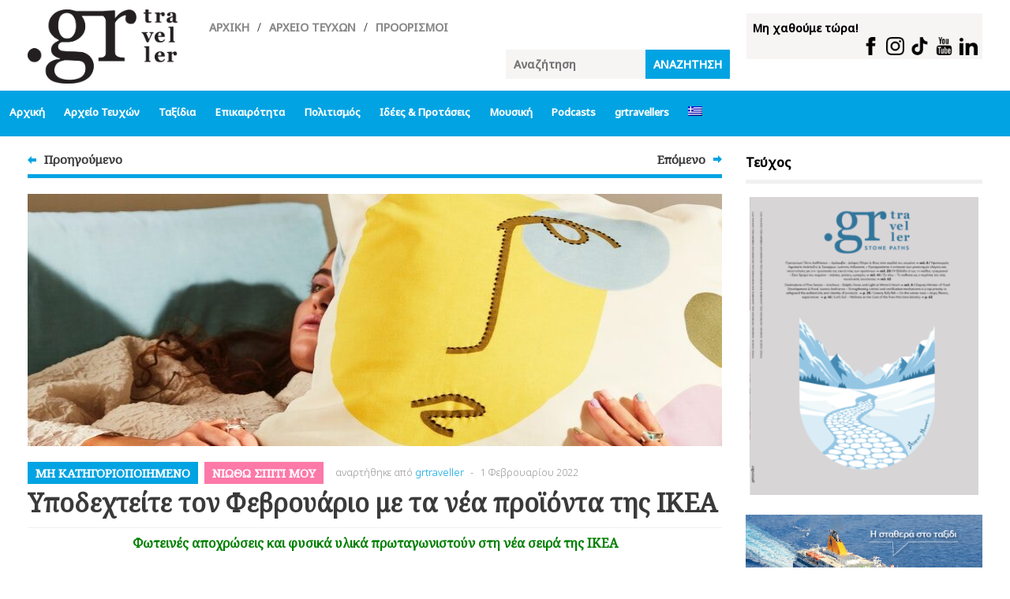

--- FILE ---
content_type: text/html; charset=UTF-8
request_url: https://grtraveller.gr/ypodechteite-ton-fevrouario-me-ta-nea-proionta-tis-ikea/
body_size: 12903
content:
<!DOCTYPE html>
<html lang="el" class="no-js">

<head>
	<meta charset="UTF-8" />
	<meta name="viewport" content="width=device-width" />
	<meta property="og:type" content="article"/>
	<link rel="preconnect" href="https://fonts.googleapis.com">
	<link rel="preconnect" href="https://fonts.gstatic.com" crossorigin>
	<link href="https://fonts.googleapis.com/css2?family=Noto+Sans:wght@300;400;500&family=Noto+Serif:ital@0;1&display=swap" rel="stylesheet">

		<meta property="og:title" content="Υποδεχτείτε τον Φεβρουάριο με τα νέα προϊόντα της ΙΚΕΑ"/>
	<meta property="og:url" content="https://grtraveller.gr/ypodechteite-ton-fevrouario-me-ta-nea-proionta-tis-ikea/"/>
	<meta property="og:description" content="<p>Φωτεινές αποχρώσεις και φυσικά υλικά πρωταγωνιστούν στη νέα σειρά της ΙΚΕΑ   Διανύοντας τον τελευταίο μήνα του χειμώνα, επικρατεί η επιθυμία για ανανέωση και χαρά. Η ΙΚΕΑ, εταιρεία του Ομίλου FOURLIS, παρουσιάζει τη νέα σειρά προϊόντων για τον μήνα Φεβρουάριο, που με τις πιο όμορφες αποχρώσεις και αντιθέσεις έρχεται να ομορφύνει τον χώρο σας, δίνοντας&#8230;</p>
"/> 
    	<meta property="og:image" content="https://grtraveller.gr/wp-content/uploads/2022/02/photo_4_21.jpg"/>
	
		
	
	
	<link rel="profile" href="http://gmpg.org/xfn/11" />
	<link rel="pingback" href="https://grtraveller.gr/xmlrpc.php" />
	<link href="https://fonts.googleapis.com/css?family=Comfortaa&display=swap" rel="stylesheet">
	<title>Υποδεχτείτε τον Φεβρουάριο με τα νέα προϊόντα της ΙΚΕΑ &#8211; GRtraveller</title>
<meta name='robots' content='max-image-preview:large' />
<link rel="alternate" hreflang="en" href="https://grtraveller.gr/en/ypodechteite-ton-fevrouario-me-ta-nea-proionta-tis-ikea/" />
<link rel="alternate" hreflang="el" href="https://grtraveller.gr/ypodechteite-ton-fevrouario-me-ta-nea-proionta-tis-ikea/" />
<link rel="alternate" hreflang="x-default" href="https://grtraveller.gr/ypodechteite-ton-fevrouario-me-ta-nea-proionta-tis-ikea/" />
<link rel='dns-prefetch' href='//fonts.googleapis.com' />
<link rel="alternate" type="application/rss+xml" title="Ροή RSS &raquo; GRtraveller" href="https://grtraveller.gr/feed/" />
<link rel="alternate" type="application/rss+xml" title="Ροή Σχολίων &raquo; GRtraveller" href="https://grtraveller.gr/comments/feed/" />
<link rel="alternate" title="oEmbed (JSON)" type="application/json+oembed" href="https://grtraveller.gr/wp-json/oembed/1.0/embed?url=https%3A%2F%2Fgrtraveller.gr%2Fypodechteite-ton-fevrouario-me-ta-nea-proionta-tis-ikea%2F" />
<link rel="alternate" title="oEmbed (XML)" type="text/xml+oembed" href="https://grtraveller.gr/wp-json/oembed/1.0/embed?url=https%3A%2F%2Fgrtraveller.gr%2Fypodechteite-ton-fevrouario-me-ta-nea-proionta-tis-ikea%2F&#038;format=xml" />
<style id='wp-img-auto-sizes-contain-inline-css' type='text/css'>
img:is([sizes=auto i],[sizes^="auto," i]){contain-intrinsic-size:3000px 1500px}
/*# sourceURL=wp-img-auto-sizes-contain-inline-css */
</style>
<style id='wp-emoji-styles-inline-css' type='text/css'>

	img.wp-smiley, img.emoji {
		display: inline !important;
		border: none !important;
		box-shadow: none !important;
		height: 1em !important;
		width: 1em !important;
		margin: 0 0.07em !important;
		vertical-align: -0.1em !important;
		background: none !important;
		padding: 0 !important;
	}
/*# sourceURL=wp-emoji-styles-inline-css */
</style>
<link rel='stylesheet' id='wp-block-library-css' href='https://grtraveller.gr/wp-includes/css/dist/block-library/style.min.css?ver=6.9' type='text/css' media='all' />

<style id='classic-theme-styles-inline-css' type='text/css'>
/*! This file is auto-generated */
.wp-block-button__link{color:#fff;background-color:#32373c;border-radius:9999px;box-shadow:none;text-decoration:none;padding:calc(.667em + 2px) calc(1.333em + 2px);font-size:1.125em}.wp-block-file__button{background:#32373c;color:#fff;text-decoration:none}
/*# sourceURL=/wp-includes/css/classic-themes.min.css */
</style>
<link rel='stylesheet' id='wpml-menu-item-0-css' href='https://grtraveller.gr/wp-content/plugins/sitepress-multilingual-cms/templates/language-switchers/menu-item/style.min.css?ver=1' type='text/css' media='all' />
<link rel='stylesheet' id='wt_fonts-css' href='https://fonts.googleapis.com/css?family=PT+Sans%3A400%2C700%7COpen+Sans%3A400%2C700' type='text/css' media='all' />
<link rel='stylesheet' id='wt_common-css' href='https://grtraveller.gr/wp-content/themes/grtravel/css/common.css?ver=6.9' type='text/css' media='all' />
<link rel='stylesheet' id='lightbox-css' href='https://grtraveller.gr/wp-content/themes/grtravel/css/lightbox.css?ver=6.9' type='text/css' media='all' />
<link rel='stylesheet' id='reset-css' href='https://grtraveller.gr/wp-content/themes/grtravel/css/reset.css?ver=6.9' type='text/css' media='all' />
<link rel='stylesheet' id='wt_shortcodes-css' href='https://grtraveller.gr/wp-content/themes/grtravel/css/shortcodes.css?ver=6.9' type='text/css' media='all' />
<link rel='stylesheet' id='wt-style-css' href='https://grtraveller.gr/wp-content/themes/grtravel/style.css?ver=6.9' type='text/css' media='all' />
<style id='wt-style-inline-css' type='text/css'>
.cat36{background:} .cat87{background:} .cat34{background:} .cat112{background:} .cat103{background:} .cat105{background:} .cat107{background:} .cat109{background:} .cat113{background:} .cat104{background:} .cat85{background:} .cat111{background:} .cat96{background:} .cat83{background:} .cat43{background:} .cat16{background:#ffeaa7} .cat100{background:} .cat20{background:#6c5ce7} .cat95{background:} .cat40{background:} .cat24{background:#0984e3} .cat37{background:} .cat44{background:} .cat93{background:} .cat42{background:} .cat19{background:#fd79a8} .cat84{background:} .cat80{background:} .cat2{background:#55efc4} .cat101{background:} .cat21{background:#fdcb6e} .cat114{background:} .cat108{background:} .cat22{background:#ff7675} .cat106{background:} .cat25{background:#fd79a8} .cat41{background:} .cat82{background:} .cat81{background:} .cat38{background:} .cat89{background:} .cat86{background:} .cat35{background:} .cat97{background:} .cat18{background:#00cec9} .cat88{background:} .cat39{background:} .cat110{background:} .cat23{background:#74b9ff} .cat17{background:#55efc4} .cat79{background:} .cat98{background:} .cat29{background:} .cat99{background:} 
/*# sourceURL=wt-style-inline-css */
</style>
<script type="text/javascript" id="wpml-cookie-js-extra">
/* <![CDATA[ */
var wpml_cookies = {"wp-wpml_current_language":{"value":"el","expires":1,"path":"/"}};
var wpml_cookies = {"wp-wpml_current_language":{"value":"el","expires":1,"path":"/"}};
//# sourceURL=wpml-cookie-js-extra
/* ]]> */
</script>
<script type="text/javascript" src="https://grtraveller.gr/wp-content/plugins/sitepress-multilingual-cms/res/js/cookies/language-cookie.js?ver=474000" id="wpml-cookie-js" defer="defer" data-wp-strategy="defer"></script>
<script type="text/javascript" src="https://grtraveller.gr/wp-includes/js/jquery/jquery.min.js?ver=3.7.1" id="jquery-core-js"></script>
<script type="text/javascript" src="https://grtraveller.gr/wp-includes/js/jquery/jquery-migrate.min.js?ver=3.4.1" id="jquery-migrate-js"></script>
<script type="text/javascript" id="3d-flip-book-client-locale-loader-js-extra">
/* <![CDATA[ */
var FB3D_CLIENT_LOCALE = {"ajaxurl":"https://grtraveller.gr/wp-admin/admin-ajax.php","dictionary":{"Table of contents":"Table of contents","Close":"Close","Bookmarks":"Bookmarks","Thumbnails":"Thumbnails","Search":"Search","Share":"Share","Facebook":"Facebook","Twitter":"Twitter","Email":"Email","Play":"Play","Previous page":"Previous page","Next page":"Next page","Zoom in":"Zoom in","Zoom out":"Zoom out","Fit view":"Fit view","Auto play":"Auto play","Full screen":"Full screen","More":"More","Smart pan":"Smart pan","Single page":"Single page","Sounds":"Sounds","Stats":"Stats","Print":"Print","Download":"Download","Goto first page":"Goto first page","Goto last page":"Goto last page"},"images":"https://grtraveller.gr/wp-content/plugins/interactive-3d-flipbook-powered-physics-engine/assets/images/","jsData":{"urls":[],"posts":{"ids_mis":[],"ids":[]},"pages":[],"firstPages":[],"bookCtrlProps":[],"bookTemplates":[]},"key":"3d-flip-book","pdfJS":{"pdfJsLib":"https://grtraveller.gr/wp-content/plugins/interactive-3d-flipbook-powered-physics-engine/assets/js/pdf.min.js?ver=4.3.136","pdfJsWorker":"https://grtraveller.gr/wp-content/plugins/interactive-3d-flipbook-powered-physics-engine/assets/js/pdf.worker.js?ver=4.3.136","stablePdfJsLib":"https://grtraveller.gr/wp-content/plugins/interactive-3d-flipbook-powered-physics-engine/assets/js/stable/pdf.min.js?ver=2.5.207","stablePdfJsWorker":"https://grtraveller.gr/wp-content/plugins/interactive-3d-flipbook-powered-physics-engine/assets/js/stable/pdf.worker.js?ver=2.5.207","pdfJsCMapUrl":"https://grtraveller.gr/wp-content/plugins/interactive-3d-flipbook-powered-physics-engine/assets/cmaps/"},"cacheurl":"https://grtraveller.gr/wp-content/uploads/3d-flip-book/cache/","pluginsurl":"https://grtraveller.gr/wp-content/plugins/","pluginurl":"https://grtraveller.gr/wp-content/plugins/interactive-3d-flipbook-powered-physics-engine/","thumbnailSize":{"width":"150","height":"150"},"version":"1.16.17"};
//# sourceURL=3d-flip-book-client-locale-loader-js-extra
/* ]]> */
</script>
<script type="text/javascript" src="https://grtraveller.gr/wp-content/plugins/interactive-3d-flipbook-powered-physics-engine/assets/js/client-locale-loader.js?ver=1.16.17" id="3d-flip-book-client-locale-loader-js" async="async" data-wp-strategy="async"></script>
<link rel="https://api.w.org/" href="https://grtraveller.gr/wp-json/" /><link rel="alternate" title="JSON" type="application/json" href="https://grtraveller.gr/wp-json/wp/v2/posts/4534" /><link rel="EditURI" type="application/rsd+xml" title="RSD" href="https://grtraveller.gr/xmlrpc.php?rsd" />
<meta name="generator" content="WordPress 6.9" />
<link rel="canonical" href="https://grtraveller.gr/ypodechteite-ton-fevrouario-me-ta-nea-proionta-tis-ikea/" />
<link rel='shortlink' href='https://grtraveller.gr/?p=4534' />
<meta name="generator" content="WPML ver:4.7.4 stt:1,13;" />
<link rel="shortcut icon" href="https://grtraveller.gr/wp-content/uploads/2025/10/logo-48x48-1.png" />	
<meta name="title" content="Υποδεχτείτε τον Φεβρουάριο με τα νέα προϊόντα της ΙΚΕΑ"  />
<meta name="description" content=" Φωτεινές αποχρώσεις και φυσικά υλικά πρωταγωνιστούν στη νέα σειρά της ΙΚΕΑ   Διανύοντας τον τελευταίο μήνα του χειμώνα, επικρατεί η επιθυμία για ανανέ..."  />
  
<meta property="og:url" content="https://grtraveller.gr/ypodechteite-ton-fevrouario-me-ta-nea-proionta-tis-ikea/"/>  
<meta property="og:title" content="Υποδεχτείτε τον Φεβρουάριο με τα νέα προϊόντα της ΙΚΕΑ" />  
<meta property="og:description" content="Φωτεινές αποχρώσεις και φυσικά υλικά πρωταγωνιστούν στη νέα σειρά της ΙΚΕΑ   Διανύοντας τον τελευταίο μήνα του χειμώνα, επικρατεί η επιθυμία για ανανέ..." />  
<meta property="og:type" content="article" />  
<meta property="og:image" content="https://grtraveller.gr/wp-content/uploads/2022/02/photo_4_21-150x150.jpg" />  
	<link rel="icon" href="https://grtraveller.gr/wp-content/uploads/2025/10/cropped-LOGO-GRT-black-scaled-1-32x32.png" sizes="32x32" />
<link rel="icon" href="https://grtraveller.gr/wp-content/uploads/2025/10/cropped-LOGO-GRT-black-scaled-1-192x192.png" sizes="192x192" />
<link rel="apple-touch-icon" href="https://grtraveller.gr/wp-content/uploads/2025/10/cropped-LOGO-GRT-black-scaled-1-180x180.png" />
<meta name="msapplication-TileImage" content="https://grtraveller.gr/wp-content/uploads/2025/10/cropped-LOGO-GRT-black-scaled-1-270x270.png" />
		<style type="text/css" id="wp-custom-css">
			/* =========================
   GRTRAVELLER FINAL UNIFIED CSS
   MAIN MENU + FOOTER MOBILE FIX
   ========================= */

/* MAIN MENU (ALL) */
#main-menu{
  display:block !important;
  position:relative !important;
  z-index:9999 !important;
}
#main-menu .inner-wrap{
  width:100% !important;
  max-width:100% !important;
  overflow:visible !important;
}
#main-menu ul{
  margin:0 !important;
  padding:0 !important;
  list-style:none !important;
}
#main-menu > .inner-wrap > ul{
  display:flex !important;
  flex-wrap:nowrap !important;
  align-items:center !important;
  overflow-x:auto !important;
  overflow-y:visible !important;
  -webkit-overflow-scrolling:touch !important;
  white-space:nowrap !important;
}
#main-menu > .inner-wrap > ul > li{
  position:relative !important;
  flex:0 0 auto !important;
}
#main-menu > .inner-wrap > ul > li > a{
  display:block !important;
  padding:12px 12px !important;
  white-space:nowrap !important;
  font-size:13px !important;
}

/* DROPDOWNS (DESKTOP) */
#main-menu ul ul{
  display:none !important;
  position:absolute !important;
  top:100% !important;
  left:0 !important;
  min-width:220px !important;
  z-index:99999 !important;
}
#main-menu ul ul li{
  display:block !important;
  white-space:nowrap !important;
}
#main-menu li:hover > ul{ display:block !important; }
#main-menu ul ul ul{ top:0 !important; left:100% !important; }

/* MOBILE MAIN MENU */
@media (max-width:768px){
  #main-menu{ background:#22b8e0; }
  #main-menu > .inner-wrap > ul > li > a{
    font-size:11px !important;
    padding:7px 8px !important;
    line-height:1.2 !important;
  }
  #main-menu ul ul{ display:none !important; }
}

/* =========================
   FOOTER (MOBILE) - NO OVERLAP
   2 columns, no cut text
   ========================= */
@media (max-width:768px){

  /* HARD RESET για να μη καβαλάει */
  .koboFooter, .koboFooter *{
    box-sizing:border-box !important;
    float:none !important;
    clear:none !important;
    position:static !important;
    transform:none !important;
    max-width:100% !important;
  }

  .koboFooter{ padding:18px 12px !important; }

  /* 2 στήλες */
  .koboFooterInner{
    display:grid !important;
    grid-template-columns:minmax(0,1fr) minmax(0,1fr) !important;
    column-gap:12px !important;
    row-gap:16px !important;
    align-items:start !important;
  }

  /* blocks */
  .koboFooterInnerSInner{
    width:100% !important;
    min-width:0 !important;
    margin:0 !important;
    padding:0 !important;
    overflow:visible !important;
    text-align:left !important;
  }

  /* τίτλοι */
  .koboFooterInnerSTitle{
    margin:0 0 8px 0 !important;
    font-size:13px !important;
    line-height:1.25 !important;
    white-space:normal !important;
    overflow:visible !important;
    text-overflow:clip !important;
  }

  /* κείμενα / links */
  .koboFooter a,
  .koboFooter p,
  .koboFooter li{
    font-size:11px !important;
    line-height:1.45 !important;
    white-space:normal !important;
    overflow:visible !important;
    text-overflow:clip !important;
    overflow-wrap:anywhere !important;
    word-break:normal !important;
  }

  /* λίστες */
  .koboFooterInnerSMenu ul{
    margin:0 !important;
    padding:0 !important;
    list-style:none !important;
  }
  .koboFooterInnerSMenu li{ margin:0 0 7px 0 !important; }

  /* social */
  .koboFooter .koboSocial,
  .koboFooter .social-links{
    display:flex !important;
    flex-wrap:wrap !important;
    gap:10px !important;
    justify-content:flex-start !important;
    align-items:center !important;
    margin-top:8px !important;
    padding:0 !important;
  }
  .koboFooter .koboSocial img{ width:26px !important; height:auto !important; }

  /* copyright */
  .copyrights{
    text-align:center !important;
    margin-top:18px !important;
    font-size:12px !important;
  }
}

/* Πολύ στενά κινητά: 1 στήλη για να μη μικραίνουν υπερβολικά */
@media (max-width:420px){
  .koboFooterInner{ grid-template-columns:1fr !important; }
}
		</style>
			<!-- Google tag (gtag.js) -->
	<script async src="https://www.googletagmanager.com/gtag/js?id=G-SLYK395THX"></script>
	<script>
	  window.dataLayer = window.dataLayer || [];
	  function gtag(){dataLayer.push(arguments);}
	  gtag('js', new Date());
	
	  gtag('config', 'G-SLYK395THX');
	</script>
	<!-- Global site tag (gtag.js) - Google Analytics -->
	<script async src="https://www.googletagmanager.com/gtag/js?id=UA-140680053-1"></script>
	<script>
	  window.dataLayer = window.dataLayer || [];
	  function gtag(){dataLayer.push(arguments);}
	  gtag('js', new Date());
	
	  gtag('config', 'UA-140680053-1');
	</script> 
</head>
<style type="text/css" scoped>
</style>  
<div class="pdEditThis"></div> 
<body class="wp-singular post-template-default single single-post postid-4534 single-format-standard wp-theme-grtravel">

	<header id="header">			
		
		<div class="inner-wrap">
			<div class="logo">			
									<h1>
						<a href="https://grtraveller.gr" title="GRtraveller">
							<img src="https://grtraveller.gr/wp-content/uploads/2025/10/grt_black.png" alt="GRtraveller" />
						</a>
					</h1>	
					
			</div>
					
			<div class="top-menu">
				<ul id="menu-top-menu" class="menu"><li id="menu-item-23775" class="menu-item menu-item-type-custom menu-item-object-custom menu-item-home menu-item-23775"><span>/</span><a href="https://grtraveller.gr/">Αρχική</a></li>
<li id="menu-item-23776" class="menu-item menu-item-type-post_type menu-item-object-page menu-item-23776"><span>/</span><a href="https://grtraveller.gr/archio-tefchon/">Αρχείο Τευχών</a></li>
<li id="menu-item-23779" class="menu-item menu-item-type-taxonomy menu-item-object-category menu-item-23779"><span>/</span><a href="https://grtraveller.gr/category/proorismi/">Προορισμοί</a></li>
<li id="menu-item-23780" class="menu-item menu-item-type-taxonomy menu-item-object-category menu-item-23780"><span>/</span><a href="https://grtraveller.gr/category/thematikos-tourismos/">Θεματικός Τουρισμός</a></li>
<li id="menu-item-23777" class="menu-item menu-item-type-taxonomy menu-item-object-category menu-item-23777"><span>/</span><a href="https://grtraveller.gr/category/grtravellers/">grtravellers</a></li>
<li id="menu-item-23778" class="menu-item menu-item-type-taxonomy menu-item-object-category menu-item-23778"><span>/</span><a href="https://grtraveller.gr/category/grtravellers/travel-tips-2/">Travel Tips</a></li>
<li id="menu-item-23781" class="menu-item menu-item-type-taxonomy menu-item-object-category menu-item-23781"><span>/</span><a href="https://grtraveller.gr/category/dora-epi-gis/">Δώρα Επί Γης</a></li>
<li id="menu-item-23782" class="menu-item menu-item-type-taxonomy menu-item-object-category menu-item-23782"><span>/</span><a href="https://grtraveller.gr/category/ellada-365-imeres-diakopes/">Ελλάδα 365 Ημέρες Διακοπές</a></li>
<li id="menu-item-23783" class="menu-item menu-item-type-taxonomy menu-item-object-category menu-item-23783"><span>/</span><a href="https://grtraveller.gr/category/ellines-protoporoun/">Έλληνες Πρωτοπορούν</a></li>
<li id="menu-item-23784" class="menu-item menu-item-type-taxonomy menu-item-object-category menu-item-23784"><span>/</span><a href="https://grtraveller.gr/category/gia-kalofagades/">Για Καλοφαγάδες</a></li>
<li id="menu-item-23785" class="menu-item menu-item-type-taxonomy menu-item-object-category menu-item-23785"><span>/</span><a href="https://grtraveller.gr/category/effraini-kardian/">Ευφραiνει Καρδiαν</a></li>
<li id="menu-item-23786" class="menu-item menu-item-type-taxonomy menu-item-object-category menu-item-23786"><span>/</span><a href="https://grtraveller.gr/category/taxidia/thematikos-tourismos-2/perivallon-2/">Περιβάλλον</a></li>
<li id="menu-item-23787" class="menu-item menu-item-type-taxonomy menu-item-object-category menu-item-23787"><span>/</span><a href="https://grtraveller.gr/category/taxidia/periigiseis-ebeiries/en-plo/">Εν Πλω</a></li>
<li id="menu-item-23788" class="menu-item menu-item-type-taxonomy menu-item-object-category menu-item-23788"><span>/</span><a href="https://grtraveller.gr/category/taxidia/periigiseis-ebeiries/iptame/">Ίπταμαι</a></li>
<li id="menu-item-23789" class="menu-item menu-item-type-taxonomy menu-item-object-category menu-item-23789"><span>/</span><a href="https://grtraveller.gr/category/taxidia/periigiseis-ebeiries/odigo/">Οδηγώ</a></li>
</ul>			</div>	 		 
				<div class="social-links">
					<div class="title">Μη χαθούμε τώρα!</div>
					<ul class="list koboSocial">
						<li><a href="https://www.facebook.com/grtraveller.gr/" target="_blank"><img src="https://grtraveller.gr/wp-content/themes/grtravel/images/fb.png" alt="GRtraveller - Social"></a></li> 
						<li><a href="https://www.instagram.com/grtraveller.magazine/" target="_blank"><img src="https://grtraveller.gr/wp-content/themes/grtravel/images/insta.png" alt="GRtraveller - Social"></a></li>  
						<li><a href="https://www.tiktok.com/@grtraveller?lang=en" target="_blank"><img src="https://grtraveller.gr/wp-content/themes/grtravel/images/tiktok.png" alt="GRtraveller - Social"></a></li>  
						<li><a href="https://www.youtube.com/@grtraveller3512" target="_blank"><img src="https://grtraveller.gr/wp-content/themes/grtravel/images/yt.png" alt="GRtraveller - Social"></a></li>  
						<li><a href="https://www.linkedin.com/company/grtraveller" target="_blank"><img src="https://grtraveller.gr/wp-content/themes/grtravel/images/lk.png" alt="GRtraveller - Social"></a></li>   
					</ul>
				</div>	 
			
			<div class="search">
					<form method="get" id="searchform" action="https://grtraveller.gr/">
		<input type="text" class="searchfield" name="s" id="s" placeholder="Αναζήτηση" />
		<input type="submit" class="submit button main-color-bg" name="submit" id="searchsubmit" value="Αναζήτηση" />
	</form>
			</div>
		</div> <!-- /wrap -->		
		
	</header>
	
	<div id="main-menu">
		<div class="inner-wrap">
			<ul id="menu-new-main" class="menu"><li id="menu-item-9074" class="menu-item menu-item-type-custom menu-item-object-custom menu-item-home menu-item-9074"><a href="https://grtraveller.gr/">Αρχική</a></li>
<li id="menu-item-9035" class="menu-item menu-item-type-post_type menu-item-object-page menu-item-9035"><a href="https://grtraveller.gr/archio-tefchon/">Αρχείο Τευχών</a></li>
<li id="menu-item-9037" class="menu-item menu-item-type-taxonomy menu-item-object-category menu-item-has-children menu-item-9037"><a href="https://grtraveller.gr/category/taxidia/">Ταξίδια</a>
<ul class="sub-menu">
	<li id="menu-item-9038" class="menu-item menu-item-type-taxonomy menu-item-object-category menu-item-has-children menu-item-9038"><a href="https://grtraveller.gr/category/thematikos-tourismos/">Θεματικός Τουρισμός</a>
	<ul class="sub-menu">
		<li id="menu-item-9039" class="menu-item menu-item-type-taxonomy menu-item-object-category menu-item-9039"><a href="https://grtraveller.gr/category/taxidia/thematikos-tourismos-2/perivallon-2/">Περιβάλλον</a></li>
		<li id="menu-item-9040" class="menu-item menu-item-type-taxonomy menu-item-object-category menu-item-9040"><a href="https://grtraveller.gr/category/taxidia/thematikos-tourismos-2/oinos-gefseis/">Οίνος &amp; Γεύσεις</a></li>
		<li id="menu-item-9041" class="menu-item menu-item-type-taxonomy menu-item-object-category menu-item-9041"><a href="https://grtraveller.gr/category/taxidia/thematikos-tourismos-2/ygia/">Υγεία</a></li>
		<li id="menu-item-9042" class="menu-item menu-item-type-taxonomy menu-item-object-category menu-item-9042"><a href="https://grtraveller.gr/category/taxidia/thematikos-tourismos-2/vouno/">Βουνό</a></li>
		<li id="menu-item-9043" class="menu-item menu-item-type-taxonomy menu-item-object-category menu-item-9043"><a href="https://grtraveller.gr/category/taxidia/thematikos-tourismos-2/thalassa/">Θάλασσα</a></li>
		<li id="menu-item-9044" class="menu-item menu-item-type-taxonomy menu-item-object-category menu-item-9044"><a href="https://grtraveller.gr/category/taxidia/thematikos-tourismos-2/athlitismos/">Αθλητισμός</a></li>
		<li id="menu-item-9045" class="menu-item menu-item-type-taxonomy menu-item-object-category menu-item-9045"><a href="https://grtraveller.gr/category/taxidia/thematikos-tourismos-2/peripeteies/">Περιπέτειες</a></li>
		<li id="menu-item-9046" class="menu-item menu-item-type-taxonomy menu-item-object-category menu-item-9046"><a href="https://grtraveller.gr/category/taxidia/thematikos-tourismos-2/365-imeres-diakopes/">365 ημέρες διακοπές</a></li>
	</ul>
</li>
	<li id="menu-item-9047" class="menu-item menu-item-type-taxonomy menu-item-object-category menu-item-9047"><a href="https://grtraveller.gr/category/taxidia/proorismoi-5-aisthiseon/">Προορισμοί 5 αισθήσεων</a></li>
	<li id="menu-item-9048" class="menu-item menu-item-type-taxonomy menu-item-object-category menu-item-has-children menu-item-9048"><a href="https://grtraveller.gr/category/taxidia/periigiseis-ebeiries/">Περιηγήσεις &amp; Εμπειρίες</a>
	<ul class="sub-menu">
		<li id="menu-item-9049" class="menu-item menu-item-type-taxonomy menu-item-object-category menu-item-9049"><a href="https://grtraveller.gr/category/taxidia/periigiseis-ebeiries/odigo/">Οδηγώ</a></li>
		<li id="menu-item-9050" class="menu-item menu-item-type-taxonomy menu-item-object-category menu-item-9050"><a href="https://grtraveller.gr/category/taxidia/periigiseis-ebeiries/en-plo/">Εν Πλω</a></li>
		<li id="menu-item-9051" class="menu-item menu-item-type-taxonomy menu-item-object-category menu-item-9051"><a href="https://grtraveller.gr/category/taxidia/periigiseis-ebeiries/iptame/">Ίπταμαι</a></li>
	</ul>
</li>
</ul>
</li>
<li id="menu-item-9052" class="menu-item menu-item-type-taxonomy menu-item-object-category menu-item-has-children menu-item-9052"><a href="https://grtraveller.gr/category/epikerotita/">Επικαιρότητα</a>
<ul class="sub-menu">
	<li id="menu-item-9053" class="menu-item menu-item-type-taxonomy menu-item-object-category menu-item-9053"><a href="https://grtraveller.gr/category/epikairotita/prosopikotites/">Προσωπικότητες</a></li>
	<li id="menu-item-9054" class="menu-item menu-item-type-taxonomy menu-item-object-category menu-item-9054"><a href="https://grtraveller.gr/category/epikairotita/ellada/">Ελλάδα</a></li>
	<li id="menu-item-9055" class="menu-item menu-item-type-taxonomy menu-item-object-category menu-item-9055"><a href="https://grtraveller.gr/category/epikairotita/viosimotita/">Βιωσιμότητα</a></li>
</ul>
</li>
<li id="menu-item-9056" class="menu-item menu-item-type-taxonomy menu-item-object-category menu-item-has-children menu-item-9056"><a href="https://grtraveller.gr/category/politismos/">Πολιτισμός</a>
<ul class="sub-menu">
	<li id="menu-item-9057" class="menu-item menu-item-type-taxonomy menu-item-object-category menu-item-9057"><a href="https://grtraveller.gr/category/politismos/technes-grammata/">Τέχνες &amp; Γράμματα</a></li>
	<li id="menu-item-9058" class="menu-item menu-item-type-taxonomy menu-item-object-category menu-item-9058"><a href="https://grtraveller.gr/category/politismos/filosofia-istoria/">Φιλοσοφία &amp; Ιστορία</a></li>
	<li id="menu-item-9059" class="menu-item menu-item-type-taxonomy menu-item-object-category menu-item-9059"><a href="https://grtraveller.gr/category/politismos/dromena/">Δρώμενα</a></li>
</ul>
</li>
<li id="menu-item-9060" class="menu-item menu-item-type-taxonomy menu-item-object-category menu-item-has-children menu-item-9060"><a href="https://grtraveller.gr/category/idees-protaseis/">Ιδέες &amp; Προτάσεις</a>
<ul class="sub-menu">
	<li id="menu-item-9061" class="menu-item menu-item-type-taxonomy menu-item-object-category menu-item-9061"><a href="https://grtraveller.gr/category/idees-protaseis/lifestyle/">Lifestyle</a></li>
	<li id="menu-item-9062" class="menu-item menu-item-type-taxonomy menu-item-object-category menu-item-9062"><a href="https://grtraveller.gr/category/idees-protaseis/wellness/">Wellness</a></li>
	<li id="menu-item-9063" class="menu-item menu-item-type-taxonomy menu-item-object-category menu-item-9063"><a href="https://grtraveller.gr/category/idees-protaseis/made-in-greece/">Made in Greece</a></li>
</ul>
</li>
<li id="menu-item-9064" class="menu-item menu-item-type-taxonomy menu-item-object-category menu-item-has-children menu-item-9064"><a href="https://grtraveller.gr/category/mousiki/">Μουσική</a>
<ul class="sub-menu">
	<li id="menu-item-9065" class="menu-item menu-item-type-taxonomy menu-item-object-category menu-item-9065"><a href="https://grtraveller.gr/category/mousiki/mood-playlists/">Mood Playlists</a></li>
	<li id="menu-item-9066" class="menu-item menu-item-type-taxonomy menu-item-object-category menu-item-9066"><a href="https://grtraveller.gr/category/mousiki/kallitechnes/">Καλλιτέχνες</a></li>
</ul>
</li>
<li id="menu-item-9067" class="menu-item menu-item-type-taxonomy menu-item-object-category menu-item-has-children menu-item-9067"><a href="https://grtraveller.gr/category/podcasts/">Podcasts</a>
<ul class="sub-menu">
	<li id="menu-item-9068" class="menu-item menu-item-type-taxonomy menu-item-object-category menu-item-9068"><a href="https://grtraveller.gr/category/podcasts/prosopikotites-2/">Προσωπικότητες</a></li>
	<li id="menu-item-9069" class="menu-item menu-item-type-taxonomy menu-item-object-category menu-item-9069"><a href="https://grtraveller.gr/category/podcasts/afieromata/">Αφιερώματα</a></li>
</ul>
</li>
<li id="menu-item-9070" class="menu-item menu-item-type-taxonomy menu-item-object-category menu-item-has-children menu-item-9070"><a href="https://grtraveller.gr/category/grtravellers/">grtravellers</a>
<ul class="sub-menu">
	<li id="menu-item-9071" class="menu-item menu-item-type-taxonomy menu-item-object-category menu-item-9071"><a href="https://grtraveller.gr/category/grtravellers/travel-tips-2/">Travel Tips</a></li>
	<li id="menu-item-9072" class="menu-item menu-item-type-taxonomy menu-item-object-category menu-item-9072"><a href="https://grtraveller.gr/category/grtravellers/istories-anagnoston/">Ιστορίες αναγνωστών</a></li>
	<li id="menu-item-9073" class="menu-item menu-item-type-taxonomy menu-item-object-category menu-item-9073"><a href="https://grtraveller.gr/category/grtravellers/pronomia/">Προνόμια</a></li>
</ul>
</li>
<li id="menu-item-wpml-ls-116-el" class="menu-item wpml-ls-slot-116 wpml-ls-item wpml-ls-item-el wpml-ls-current-language wpml-ls-menu-item wpml-ls-last-item menu-item-type-wpml_ls_menu_item menu-item-object-wpml_ls_menu_item menu-item-has-children menu-item-wpml-ls-116-el"><a href="https://grtraveller.gr/ypodechteite-ton-fevrouario-me-ta-nea-proionta-tis-ikea/" title="Αλλαγή σε "><img
            class="wpml-ls-flag"
            src="https://grtraveller.gr/wp-content/plugins/sitepress-multilingual-cms/res/flags/el.png"
            alt="Ελληνικά"
            
            
    /></a>
<ul class="sub-menu">
	<li id="menu-item-wpml-ls-116-en" class="menu-item wpml-ls-slot-116 wpml-ls-item wpml-ls-item-en wpml-ls-menu-item wpml-ls-first-item menu-item-type-wpml_ls_menu_item menu-item-object-wpml_ls_menu_item menu-item-wpml-ls-116-en"><a href="https://grtraveller.gr/en/ypodechteite-ton-fevrouario-me-ta-nea-proionta-tis-ikea/" title="Αλλαγή σε "><img
            class="wpml-ls-flag"
            src="https://grtraveller.gr/wp-content/plugins/sitepress-multilingual-cms/res/flags/en.png"
            alt="Αγγλικά"
            
            
    /></a></li>
</ul>
</li>
</ul>	
		</div>
		<div class="clearfix"></div>
	</div>
	
	<div id="container" class="hfeed">	
		
	<div id="main">	

<div id="content" class="single-post ">
	
			
<article id="post-4534" class="post-4534 post type-post status-publish format-standard has-post-thumbnail hentry category-mi-katigoriopoiimeno-2 category-niotho-spiti-mou">
	
	<header class="entry-header">	
						<div class="post-nav">
					<div class="prev-post"><span class="icon main-color-bg"></span><span class="link"><h5><a href="https://grtraveller.gr/lg-kai-creta-maris-beach-resort-anavathmizoun-tin-ebeiria-diamonis-ton-episkepton-stin-kriti/" rel="prev">Προηγούμενο</a></h5></span></div>					<div class="next-post"><span class="link"><h5><a href="https://grtraveller.gr/to-diethnes-festival-ntokimanter-kastellorizou-pera-apo-ta-synora-taxidevei-stin-komotini-11-12-fevrouariou-2022/" rel="next">Επόμενο</a></h5></span><span class="icon main-color-bg"></span></div>				</div>
					
						<div class="thumbnail single-post-thumbnail"><img width="800" height="320" src="https://grtraveller.gr/wp-content/uploads/2022/02/photo_4_21-800x320.jpg" class="attachment-wt-slider size-wt-slider wp-post-image" alt="" decoding="async" fetchpriority="high" /></div>			
				
						<div class="entry-meta">
					<span class="entry-cats"><span class="main-color-bg cat160"><h5><a href="https://grtraveller.gr/category/mi-katigoriopoiimeno-2/">Μη κατηγοριοποιημένο</a></h5></span><span class="main-color-bg cat25"><h5><a href="https://grtraveller.gr/category/niotho-spiti-mou/">Νιώθω Σπίτι Μου</a></h5></span></span>									
					<span class="author">αναρτήθηκε από <a href="https://grtraveller.gr/author/grtraveller/" title="Άρθρα του/της grtraveller" rel="author">grtraveller</a></span>
					<span class="sep">-</span>
					<span class="date">1 Φεβρουαρίου 2022</span>
									</div>
				
		
		<h1 class="entry-title">Υποδεχτείτε τον Φεβρουάριο με τα νέα προϊόντα της ΙΚΕΑ</h1>
		
	</header><!-- /entry-header -->
	
		<div class="entry-content-wrap">		
		
		<div class="entry-content">	
						
			<h4 style="text-align: center"><span style="color: #008000"><strong>Φωτεινές αποχρώσεις και φυσικά υλικά πρωταγωνιστούν στη νέα σειρά της ΙΚΕΑ</strong></span></h4>
<p><strong>  </strong></p>
<p>Διανύοντας τον τελευταίο μήνα του χειμώνα, επικρατεί η επιθυμία για ανανέωση και χαρά. Η <a href="https://www.ikea.gr/?utm_source=deltiou_typou&amp;utm_medium=text&amp;utm_campaign=220201_newproducts"><strong>ΙΚΕΑ</strong></a>, εταιρεία του <strong>Ομίλου </strong><strong>FOURLIS</strong>, παρουσιάζει τη<strong> νέα σειρά προϊόντων για τον μήνα Φεβρουάριο</strong>, που με τις πιο όμορφες αποχρώσεις και αντιθέσεις έρχεται να ομορφύνει τον χώρο σας, δίνοντας μία φρέσκια πνοή.</p>
<p>Τα νέα προϊόντα έχουν έντονο βιώσιμο χαρακτήρα, αφού βασίζονται σε φυσικά υλικά και υφάσματα, όπως η σημύδα, το μπαμπού και το βαμβάκι, ενώ σε πρώτο πλάνο βρίσκονται τα φωτεινά και χαρούμενα χρώματα που θα δώσουν μία πιο ζωηρή νότα στις αγαπημένες γωνιές του σπιτιού σας. Παστέλ αποχρώσεις, ροζ και μωβ έντονες πινελιές συνδυάζονται ευφάνταστα με το πράσινο και αποτελούν πηγή μοναδικής έμπνευσης για τα μοντέρνα σχέδια, που περιλαμβάνονται στις νέες προτάσεις.</p>
<p>Βασικό χαρακτηριστικό της σειράς είναι η έμφαση στη μετατροπή των απλών αντικειμένων σε ξεχωριστά και ιδιαίτερα. Ανάμεσα σε εκείνα που ξεχωρίζουν είναι <strong>τα καλύμματα μαξιλαριών </strong><strong>MANDELPIL</strong><strong> και Ä</strong><strong>NGSM</strong><strong>Ä</strong><strong>TARE</strong>, που προσθέτουν παιχνιδιάρικες πινελιές στον χώρο.</p>
<p><strong><img decoding="async" class=" wp-image-4541 aligncenter" src="https://grtraveller.gr/wp-content/uploads/2022/02/photo_3_26-1.jpg" alt="" width="809" height="539" srcset="https://grtraveller.gr/wp-content/uploads/2022/02/photo_3_26-1.jpg 1800w, https://grtraveller.gr/wp-content/uploads/2022/02/photo_3_26-1-768x512.jpg 768w, https://grtraveller.gr/wp-content/uploads/2022/02/photo_3_26-1-1536x1024.jpg 1536w" sizes="(max-width: 809px) 100vw, 809px" /></strong></p>
<p>Οι πολύχρωμοι κύκλοι που αποτυπώνονται στο <strong>κάλυμμα Ä</strong><strong>NGSM</strong><strong>Ä</strong><strong>TARE</strong> παντρεύονται με το αφηρημένο μοτίβο προσώπου που εμφανίζεται στο <strong>κάλυμμα </strong><strong>MANDELOIL</strong>, συνθέτοντας μοντέρνες γωνιές με ενδιαφέρουσες χρωματικές αντιθέσεις. Κάθε κάλυμμα είναι μοναδικό και έχει τη δική του προσωπικότητα, αφού σε όλα είναι κεντημένα στο χέρι τα αρχικά ονομάτων των τεχνιτών που τα έφτιαξαν. Τα χειροποίητα μοτίβα έχουν κεντηθεί από γυναίκες τεχνίτριες στο Ίδρυμα Jordan River, έναν μη κερδοσκοπικό και μη κυβερνητικό οργανισμό, που παρέχει μακροπρόθεσμα τα προς το ζην σε τεχνίτριες, γυναίκες πρόσφυγες από τη Συρία και ντόπιες γυναίκες από την Ιορδανία.</p>
<p><img decoding="async" class="size-full wp-image-4540 aligncenter" src="https://grtraveller.gr/wp-content/uploads/2022/02/photo_4_21.jpg" alt="" width="800" height="1200" srcset="https://grtraveller.gr/wp-content/uploads/2022/02/photo_4_21.jpg 800w, https://grtraveller.gr/wp-content/uploads/2022/02/photo_4_21-768x1152.jpg 768w" sizes="(max-width: 800px) 100vw, 800px" /></p>
<p>Στα νέα προϊόντα ξεχωρίζει και η <strong>σειρά βάζων KONSTFULL</strong>, τα οποία έχουν σχεδιαστεί από τη σχεδιάστρια Ilse Crawford. Είναι φτιαγμένα από επαναχρησιμοποιημένο γυαλί και φυσητό από έμπειρους τεχνίτες και ξεχωρίζουν για την αίσθηση του χειροποίητου, καθώς ποικίλλουν ως προς το στιλ της επιφάνειας και την υφή.</p>
<p><img loading="lazy" decoding="async" class="wp-image-4538 aligncenter" src="https://grtraveller.gr/wp-content/uploads/2022/02/photo_2_42.jpg" alt="" width="821" height="547" srcset="https://grtraveller.gr/wp-content/uploads/2022/02/photo_2_42.jpg 1800w, https://grtraveller.gr/wp-content/uploads/2022/02/photo_2_42-768x512.jpg 768w, https://grtraveller.gr/wp-content/uploads/2022/02/photo_2_42-1536x1024.jpg 1536w" sizes="auto, (max-width: 821px) 100vw, 821px" /></p>
<p>Το <strong>φωτιστικό οροφής SÖDÅKRA</strong> συνδυάζει τα οργανικά υλικά με τον Σκανδιναβικό σχεδιασμό και την εντυπωσιακή απλότητα της φόρμας.  Με το κομψό και ταυτόχρονα ρουστίκ σχέδιο φτιαγμένο από σημύδα, αποπνέει στον χώρο Σκανδιναβικό στιλ και εκπέμπει απαλό και ζεστό φως.</p>
<p><img loading="lazy" decoding="async" class="wp-image-4536 aligncenter" src="https://grtraveller.gr/wp-content/uploads/2022/02/photo_1_30.jpg" alt="" width="857" height="482" srcset="https://grtraveller.gr/wp-content/uploads/2022/02/photo_1_30.jpg 2133w, https://grtraveller.gr/wp-content/uploads/2022/02/photo_1_30-768x432.jpg 768w, https://grtraveller.gr/wp-content/uploads/2022/02/photo_1_30-1536x864.jpg 1536w, https://grtraveller.gr/wp-content/uploads/2022/02/photo_1_30-2048x1152.jpg 2048w, https://grtraveller.gr/wp-content/uploads/2022/02/photo_1_30-160x90.jpg 160w" sizes="auto, (max-width: 857px) 100vw, 857px" /></p>
<p>Τέλος, από τις νέες προτάσεις δεν λείπει και <strong>το καπέλο φωτιστικού οροφής KALLFRONT</strong>, μία τεχνολογικά έξυπνη, και παράλληλα εμβληματική προσθήκη στη γκάμα προϊόντων. Ο διάτρητος σχεδιασμός του δημιουργεί ένα ιδιαίτερο σκηνικό με το φως και τις σκιές, δημιουργώντας στους τοίχους φωτεινά εφέ.</p>
<p><img loading="lazy" decoding="async" class="size-full wp-image-4537 aligncenter" src="https://grtraveller.gr/wp-content/uploads/2022/02/photo_5_11.jpg" alt="" width="800" height="1200" srcset="https://grtraveller.gr/wp-content/uploads/2022/02/photo_5_11.jpg 800w, https://grtraveller.gr/wp-content/uploads/2022/02/photo_5_11-768x1152.jpg 768w" sizes="auto, (max-width: 800px) 100vw, 800px" /></p>
<p>&nbsp;</p>
<p>Ανακαλύψτε ολόκληρη τη νέα σειρά προϊόντων στα<strong> καταστήματα ΙΚΕΑ</strong> ή στο <a href="https://www.ikea.gr/?utm_source=deltiou_typou&amp;utm_medium=text&amp;utm_campaign=220201_newproducts"><strong>IKEA</strong><strong>.</strong><strong>gr</strong></a> και προσθέστε ανανεωμένη διάθεση στους χώρους σας!</p>
<p>&nbsp;</p>
<p>&nbsp;</p>
					</div><!-- /entry-content -->
		
	</div><!-- /entry-content-wrap -->
	
	<div class="entry-footer">
			
	</div>
		
</article><!-- /post-4534 -->

		<div class="entry-author">	
			<div class="author-header main-color-bg">
				<h4 class="title">About grtraveller</h4>
			</div>
			<div class="author-wrap">
				<div class="author-avatar">
					<img alt='' src='https://secure.gravatar.com/avatar/3695fdb2d9ed9f1102dd088fd3bc32336a6183ad50fb45507112d28fdb5dacd9?s=80&#038;d=mm&#038;r=g' srcset='https://secure.gravatar.com/avatar/3695fdb2d9ed9f1102dd088fd3bc32336a6183ad50fb45507112d28fdb5dacd9?s=160&#038;d=mm&#038;r=g 2x' class='avatar avatar-80 photo' height='80' width='80' loading='lazy' decoding='async'/>				</div>			
				<div class="author-description">					
										<div class="author-link">
						<a href="https://grtraveller.gr/author/grtraveller/" rel="author">
							View all posts by grtraveller <span class="meta-nav">&rarr;</span>						</a>
					</div>
				</div>
			</div>
		</div><!-- /entry-author -->		
		
	
	<div class="entry-social">	
				
		<div class="fb">
			<a href="http://facebook.com/share.php?u=https://grtraveller.gr/ypodechteite-ton-fevrouario-me-ta-nea-proionta-tis-ikea/&amp;t=Υποδεχτείτε τον Φεβρουάριο με τα νέα προϊόντα της ΙΚΕΑ" target="_blank">Facebook</a>
		</div>
		
		<div class="twitter">
			<a href="http://twitter.com/home?status=Υποδεχτείτε τον Φεβρουάριο με τα νέα προϊόντα της ΙΚΕΑ https://grtraveller.gr/ypodechteite-ton-fevrouario-me-ta-nea-proionta-tis-ikea/" target="_blank">Twitter</a>	
		</div>
		
		<div class="gplus">			
			<a href="https://plus.google.com/share?url=https://grtraveller.gr/ypodechteite-ton-fevrouario-me-ta-nea-proionta-tis-ikea/&amp;t=Υποδεχτείτε τον Φεβρουάριο με τα νέα προϊόντα της ΙΚΕΑ" target="_blank">Google+</a>			
		</div>
		
		<div class="linkedin">
			<a href="http://www.linkedin.com/shareArticle?mini=true&amp;url=https://grtraveller.gr/ypodechteite-ton-fevrouario-me-ta-nea-proionta-tis-ikea/&amp;title=Υποδεχτείτε τον Φεβρουάριο με τα νέα προϊόντα της ΙΚΕΑ&amp;summary=Φωτεινές αποχρώσεις και φυσικά υλικά πρωταγωνιστούν στη νέα σειρά της ΙΚΕΑ   Διανύοντας τον τελευταίο μήνα του χειμώνα, επικρατεί η επιθυμία για ανανέ..." target="_blank">Linkedin</a>
		</div>
				
		<div class="pinterest">
			<a href="http://pinterest.com/pin/create/button/?url=https://grtraveller.gr/ypodechteite-ton-fevrouario-me-ta-nea-proionta-tis-ikea/&amp;media=https://grtraveller.gr/wp-content/uploads/2022/02/photo_4_21-150x150.jpg&amp;description=Υποδεχτείτε τον Φεβρουάριο με τα νέα προϊόντα της ΙΚΕΑ" target="_blank">Pinterest</a>
		</div>
		
		<div class="delicious">
			<a href="http://del.icio.us/post?url=https://grtraveller.gr/ypodechteite-ton-fevrouario-me-ta-nea-proionta-tis-ikea/&amp;title=Υποδεχτείτε τον Φεβρουάριο με τα νέα προϊόντα της ΙΚΕΑ" target="_blank">Delicious</a>
		</div>
	</div><!-- /entry-social -->
		
		<div class="related-posts">
			<h3>Σχετικές άρθρα</h3>
			<ul class="list">
										<li>
															<div class="thumbnail overlay">
									<a href="https://grtraveller.gr/a-drop-that-bites-back-the-science-soul-and-seduction-of-greek-olive-oil/" >
										<img width="300" height="130" src="https://grtraveller.gr/wp-content/uploads/2025/11/2-300x130.png" class="attachment-wt-thumb-300_130 size-wt-thumb-300_130 wp-post-image" alt="" decoding="async" loading="lazy" />									</a>
								</div>
														<div class="cat-bullet"><span class="cat"><span class="main-color-bg cat34"></span><h6><a href="https://grtraveller.gr/category/5-aisthiseis/">5 Αισθήσεις</a></h6></span></div>
							
							<h5>								
								<a href="https://grtraveller.gr/a-drop-that-bites-back-the-science-soul-and-seduction-of-greek-olive-oil/">
									A Drop That Bites Back: The Science, Soul, and Seductio...	
								</a>
							</h5>	
									
							<div class="entry-meta">
																<span class="date">3 Νοεμβρίου 2025</span>									
							</div>				
						</li>
											<li>
															<div class="thumbnail overlay">
									<a href="https://grtraveller.gr/eva-papadopoulou-fragments-leading-into-the-soul-of-greece/" >
										<img width="300" height="130" src="https://grtraveller.gr/wp-content/uploads/2025/10/IMG_9713-300x130.jpg" class="attachment-wt-thumb-300_130 size-wt-thumb-300_130 wp-post-image" alt="" decoding="async" loading="lazy" />									</a>
								</div>
														<div class="cat-bullet"><span class="cat"><span class="main-color-bg cat160"></span><h6><a href="https://grtraveller.gr/category/mi-katigoriopoiimeno-2/">Μη κατηγοριοποιημένο</a></h6></span></div>
							
							<h5>								
								<a href="https://grtraveller.gr/eva-papadopoulou-fragments-leading-into-the-soul-of-greece/">
									Eva Papadopoulou: Fragments leading into the soul of Gr...	
								</a>
							</h5>	
									
							<div class="entry-meta">
																<span class="date">3 Νοεμβρίου 2025</span>									
							</div>				
						</li>
											<li>
															<div class="thumbnail overlay">
									<a href="https://grtraveller.gr/neo-plaisio-gia-vrachychronia-misthosi-kai-touristikes-epicheiriseis-aploustefsi-perivallontiki-katataxi-kai-enischysi-ypodomon/" >
										<img width="300" height="130" src="https://grtraveller.gr/wp-content/uploads/2025/01/Blue-Modern-Japan-Travel-Vlog-YouTube-Thumbnail-300x130.jpg" class="attachment-wt-thumb-300_130 size-wt-thumb-300_130 wp-post-image" alt="" decoding="async" loading="lazy" />									</a>
								</div>
														<div class="cat-bullet"><span class="cat"><span class="main-color-bg cat87"></span><h6><a href="https://grtraveller.gr/category/taxidia/thematikos-tourismos-2/365-imeres-diakopes/">365 ημέρες διακοπές</a></h6></span></div>
							
							<h5>								
								<a href="https://grtraveller.gr/neo-plaisio-gia-vrachychronia-misthosi-kai-touristikes-epicheiriseis-aploustefsi-perivallontiki-katataxi-kai-enischysi-ypodomon/">
									Νέο Πλαίσιο για Βραχυχρόνια Μίσθωση και Τουριστικές Επι...	
								</a>
							</h5>	
									
							<div class="entry-meta">
																<span class="date">20 Ιανουαρίου 2025</span>									
							</div>				
						</li>
											<li>
															<div class="thumbnail overlay">
									<a href="https://grtraveller.gr/doste-kalokairini-pnoi-sto-spiti-sas-me-tis-nees-idees-kai-proionta-tis-ikea/" >
										<img width="300" height="130" src="https://grtraveller.gr/wp-content/uploads/2022/04/ph183987_1-300x130.jpg" class="attachment-wt-thumb-300_130 size-wt-thumb-300_130 wp-post-image" alt="" decoding="async" loading="lazy" />									</a>
								</div>
														<div class="cat-bullet"><span class="cat"><span class="main-color-bg cat25"></span><h6><a href="https://grtraveller.gr/category/niotho-spiti-mou/">Νιώθω Σπίτι Μου</a></h6></span></div>
							
							<h5>								
								<a href="https://grtraveller.gr/doste-kalokairini-pnoi-sto-spiti-sas-me-tis-nees-idees-kai-proionta-tis-ikea/">
									Δώστε καλοκαιρινή πνοή στο σπίτι σας  με τις νέες ιδέες...	
								</a>
							</h5>	
									
							<div class="entry-meta">
																<span class="date">8 Απριλίου 2022</span>									
							</div>				
						</li>
								</ul>		
		</div>		
				<div id="comments">
	
	
			
	
	
</div><!-- /comments -->
		
			
</div><!-- /content -->

 

	
	<div id="sidebar">
		<div class="koboside"> 
			<div class="kobosideS">
				<div class="kobosideSTitle">Τεύχος</div>
									   
		<div class="teuxosSingle">   
								<div class="teuxosIcon"><a href="https://grtraveller.gr/teuxos/grt-winter-2025-28/" ><img width="300" height="391" src="https://grtraveller.gr/wp-content/uploads/2025/12/exofyllo-grtraveller-winter-2025-300x391.png" class="attachment-size300x391 size-size300x391 wp-post-image" alt="" decoding="async" loading="lazy" /></a></div>
		</div><!-- roomsBlockSingle -->  
	 			</div> 
		</div> 
		<div class="koboClear"></div>
		<div class="sads">
	<a href="https://www.bluestarferries.com/?gad_source=1&#038;gclid=Cj0KCQjwtsy1BhD7ARIsAHOi4xYAhyJ4cMY9MFuMw8CDidfRwK1Uu8Ke80ZfBbcw9mI6AOP0w8ZkenoaAq3WEALw_wcB" target="_blank">
		<img src="https://grtraveller.gr/wp-content/uploads/2019/09/bsf_side_banner_316x252_fin.jpg" alt="GRtraveller">
	</a>
</div>

		<div class="sads">
</div>

		<div class="koboClear"></div>
				<div class="sads">
	<a href="https://www.anek.gr/?gad_source=1&#038;gclid=Cj0KCQjwtsy1BhD7ARIsAHOi4xY5fWDUNfuuoiF8jnak-Lf4jvLaJ4phhzVbvVtpvjOH6bG6zrY3710aAm7ZEALw_wcB" target="_blank">
		<img src="https://grtraveller.gr/wp-content/uploads/2019/09/ANEK_side_banner_316x252_fin.jpg" alt="GRtraveller">
	</a>
</div>

		<div class="sads">
</div>

		<div class="sads">
	<a href="https://www.flisvosmarina.com/" target="_blank">
		<img src="https://grtraveller.gr/wp-content/uploads/2025/11/250x300_Flisvos-Marina-Final.jpg" alt="GRtraveller">
	</a>
</div>

		<div class="sads">
	<a href="https://www.hellenicseaways.gr/?gad_source=1&#038;gclid=Cj0KCQjwtsy1BhD7ARIsAHOi4xbDzc8pZA06vBdqRsGw6AJ0p1_3riAlpMfKRCAN0EBZE6AE442Ar6MaAmusEALw_wcB" target="_blank">
		<img src="https://grtraveller.gr/wp-content/uploads/2019/09/HSW_side_banner_316x252_fin.jpg" alt="GRtraveller">
	</a>
</div>

	</div><!-- /sidebar -->
	
	</div><!-- /main -->
</div><!-- /container -->
	<footer id="footer">
		<div class="footer-widgets">
			<div class="inner-wrap"> 
	        <div class="koboFooter">  
		      <div class="koboFooterInner"> 
			      <div class="koboFooterInnerS"> 
				      <div class="koboFooterInnerSInner">
					 	 <div class="koboFooterLogoSLogo"><img src="https://grtraveller.gr/wp-content/themes/grtravel/images/logoW.png" alt="GRtraveller"></div>
				      </div>
			      </div>
			      <div class="koboFooterInnerS"> 
				      <div class="koboFooterInnerSInner">
				     	 <div class="koboFooterInnerSTitle">grtraveller</div>
					 	 <div class="koboFooterInfo">
						 	 <p>Ταξιδεύεις; Βλέπεις.</p> 
						 	 <p>Ταξιδεύεις; Απολαμβάνεις.</p>
						 	 <p>Ταξιδεύεις; Ανανεώνεσαι.</p>
						 	 <p>Ταξιδεύεις; ΖΕΙΣ.</p> 
					 	 </div>
				      </div>
						<div class="koboterms" style="padding: 0 20px;"><a href="https://grtraveller.gr/taftotita/">Ταυτότητα</a></div>
						  <div class="koboterms" style="padding: 0 20px;"><a href="https://grtraveller.gr/terms/">Όροι Χρήσης</a></div>
							<div class="koboterms" style="padding: 0 20px;"><a href="https://grtraveller.gr/dilosi-symmorfosis-ee-2018-334-l63/">Δήλωση Συμμόρφωσης (ΕΕ) 2018/334 L63</a></div>
			      </div>
			      <div class="koboFooterInnerS"> 
				      <div class="koboFooterInnerSInner">
				      	<div class="koboFooterInnerSTitle">Κατηγορίες</div>
					  	<div class="koboFooterInnerSMenu"><div class="menu"><ul>
<li class="page_item page-item-3705"><a href="https://grtraveller.gr/6th-beyond-borders/">6th Beyond Borders</a></li>
<li class="page_item page-item-247"><a href="https://grtraveller.gr/archio-tefchon/">Αρχείο Τευχών</a></li>
<li class="page_item page-item-160"><a href="https://grtraveller.gr/archiki/">Αρχική</a></li>
<li class="page_item page-item-23656"><a href="https://grtraveller.gr/dilosi-symmorfosis-ee-2018-334-l63/">Δήλωση Συμμόρφωσης (ΕΕ) 2018/334 L63</a></li>
<li class="page_item page-item-11481"><a href="https://grtraveller.gr/terms/">Όροι Χρήσης</a></li>
<li class="page_item page-item-11475 page_item_has_children"><a href="https://grtraveller.gr/taftotita/">Ταυτότητα</a>
<ul class='children'>
	<li class="page_item page-item-23605"><a href="https://grtraveller.gr/taftotita/dilosi-symmorfosis/">Δήλωση Συμμόρφωσης</a></li>
</ul>
</li>
</ul></div>
</div>
				      </div>
			      </div>
			      <div class="koboFooterInnerS"> 
				      <div class="koboFooterInnerSInner">
					  	<div class="koboFooterInnerSTitle">Ακολουθήστε μας </div> 
					  	<div class="koboFooterSocial">  
						  	<div class="social-links"> 
								<ul class="list koboSocial">
									<li><a href="https://www.facebook.com/grtraveller.gr/" target="_blank"><img src="https://grtraveller.gr/wp-content/themes/grtravel/images/fbw.png" alt="GRtraveller - Social"></a></li> 
									<li><a href="https://www.instagram.com/grtraveller.magazine/" target="_blank"><img src="https://grtraveller.gr/wp-content/themes/grtravel/images/instaw.png" alt="GRtraveller - Social"></a></li>  
									<li><a href="https://www.tiktok.com/@grtraveller?lang=en" target="_blank"><img src="https://grtraveller.gr/wp-content/themes/grtravel/images/tiktokw.png" alt="GRtraveller - Social"></a></li>  
									<li><a href="https://www.youtube.com/@grtraveller3512" target="_blank"><img src="https://grtraveller.gr/wp-content/themes/grtravel/images/ytw.png" alt="GRtraveller - Social"></a></li>  
									<li><a href="https://www.linkedin.com/company/grtraveller" target="_blank"><img src="https://grtraveller.gr/wp-content/themes/grtravel/images/lkw.png" alt="GRtraveller - Social"></a></li>  
								</ul> 
						  	</div>
						</div>
					</div> 
			      </div>
		      </div><!-- koboFooterInner -->     
	        </div> <!-- koboFooter --> 

			
			</div><!-- /inner-wrap -->			
			
		</div><!-- /footer-widgets -->
		
		<div class="footer-info">
			<div class="inner-wrap">
				
				
				
			</div><!-- /inner-wrap -->			
		</div> <!--/footer-info -->
		
		<div class="copyrights">
© Copyright 2025 GRtraveller All Rights Reserved
</div>
